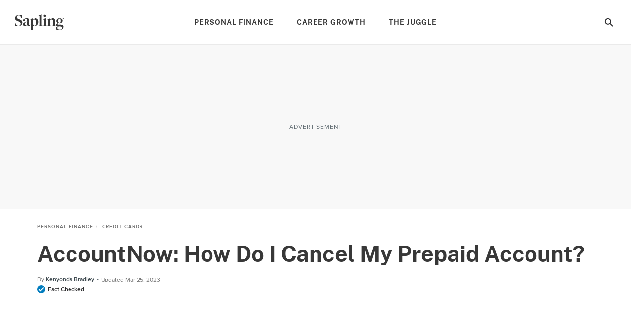

--- FILE ---
content_type: text/html; charset=utf-8
request_url: https://www.google.com/recaptcha/api2/aframe
body_size: 267
content:
<!DOCTYPE HTML><html><head><meta http-equiv="content-type" content="text/html; charset=UTF-8"></head><body><script nonce="QsRH8rK8KVv-pax9ucJEDw">/** Anti-fraud and anti-abuse applications only. See google.com/recaptcha */ try{var clients={'sodar':'https://pagead2.googlesyndication.com/pagead/sodar?'};window.addEventListener("message",function(a){try{if(a.source===window.parent){var b=JSON.parse(a.data);var c=clients[b['id']];if(c){var d=document.createElement('img');d.src=c+b['params']+'&rc='+(localStorage.getItem("rc::a")?sessionStorage.getItem("rc::b"):"");window.document.body.appendChild(d);sessionStorage.setItem("rc::e",parseInt(sessionStorage.getItem("rc::e")||0)+1);localStorage.setItem("rc::h",'1769139083053');}}}catch(b){}});window.parent.postMessage("_grecaptcha_ready", "*");}catch(b){}</script></body></html>

--- FILE ---
content_type: application/javascript; charset=UTF-8
request_url: https://www.sapling.com/_nuxt/a87eb4e.js
body_size: 380
content:
(window.webpackJsonp=window.webpackJsonp||[]).push([[50],{1357:function(n,o,t){var content=t(1638);content.__esModule&&(content=content.default),"string"==typeof content&&(content=[[n.i,content,""]]),content.locals&&(n.exports=content.locals);(0,t(97).default)("31381207",content,!0,{sourceMap:!1})},1637:function(n,o,t){"use strict";t(1357)},1638:function(n,o,t){var e=t(96),r=t(183),c=t(1639),l=e(function(i){return i[1]}),d=r(c);l.push([n.i,".component-article-section-warning,.component-article-section-warning.ui-body{background:#f9f4eb;border-radius:10px;border-bottom-right-radius:2px;box-shadow:10px 10px #e6e0d3;font-size:18px;line-height:30px;margin-bottom:40px;padding:25px;width:calc(100% - 10px)}.component-article-section-warning .heading,.component-article-section-warning.ui-body .heading{font-family:ProximaNovaBold,Arial,sans-serif;margin-bottom:15px}.component-article-section-warning .heading:before,.component-article-section-warning.ui-body .heading:before{content:url("+d+");display:inline;height:23px;margin-right:7px;position:relative;top:3px;width:25px}.component-article-section-warning .warning>*,.component-article-section-warning.ui-body .warning>*{margin-top:15px}.component-article-section-warning .warning>:first-child,.component-article-section-warning.ui-body .warning>:first-child{margin-top:0}.component-article-section-warning .warning a,.component-article-section-warning.ui-body .warning a{color:#0075b7}",""]),l.locals={},n.exports=l},1639:function(n,o,t){n.exports=t.p+"a021df97627573caf098046633098a10.svg"},1946:function(n,o,t){"use strict";t.r(o);var e={name:"ArticleSectionWarning",props:{warning:{type:String,default:""}}},r=(t(1637),t(40)),component=Object(r.a)(e,function(){var n=this,o=n._self._c;return o("div",{staticClass:"component-article-section-warning ui-body"},[o("h4",{staticClass:"heading ui-heading-3"},[n._v("Warning")]),n._v(" "),o("div",{staticClass:"warning",domProps:{innerHTML:n._s(n.warning)}})])},[],!1,null,null,null);o.default=component.exports}}]);

--- FILE ---
content_type: application/javascript; charset=UTF-8
request_url: https://www.sapling.com/_nuxt/daeadc5.js
body_size: 9232
content:
(window.webpackJsonp=window.webpackJsonp||[]).push([[6,117,120,132,135,151],{1019:function(e,t,n){"use strict";n(921)},1020:function(e,t,n){var o=n(96)(function(i){return i[1]});o.push([e.i,".component-article-section-inline-ad .inline-ad{text-align:center}@media (min-width:768px){.component-article-section-inline-ad .inline-ad.inline-ad--mobile-critical{display:none}}.component-article-section-inline-ad .inline-ad.inline-ad--desktop-critical{display:none}@media (min-width:768px){.component-article-section-inline-ad .inline-ad.inline-ad--desktop-critical{display:block}}.component-article-section-inline-ad .inline-ad .inline-ad__label{color:#606b71;font-family:ProximaNovaRegular,Arial,sans-serif;letter-spacing:1px;margin-bottom:5px;text-transform:uppercase}.component-article-section-inline-ad .inline-ad .inline-ad__wrapper{align-items:center;background-color:#f8f8f8;display:flex;height:360px;justify-content:center;margin:0 0 25px -20px;overflow:hidden;position:relative;width:100vw}@media (min-width:768px){.component-article-section-inline-ad .inline-ad .inline-ad__wrapper{align-items:center;background:none;display:flex;height:auto;justify-content:center;margin:0;overflow:hidden;position:relative;width:100%}}.component-article-section-inline-ad .inline-ad .inline-ad__wrapper .slot{align-items:center;display:flex!important;flex:1;height:360px;justify-content:center;margin:0 auto;overflow:hidden;padding:20px 0}@media (min-width:768px){.component-article-section-inline-ad .inline-ad .inline-ad__wrapper .slot{height:auto;margin:0;padding:0}}.component-article-section-inline-ad .inline-ad .inline-ad__wrapper .slot div *{width:100%}.component-article-section-inline-ad .inline-ad .inline-ad__wrapper.inline-ad__wrapper_runway{align-items:normal;display:block;height:450px;overflow:visible;overflow:initial;position:static}.component-article-section-inline-ad .inline-ad .inline-ad__wrapper.inline-ad__wrapper_runway .slot{height:auto;max-height:450px;overflow:visible;overflow:initial;padding:25px 0;position:sticky;top:60px}.component-article-section-inline-ad .inline-ad .inline-ad__wrapper.inline-ad__wrapper_runway .slot>div{margin:0 auto}.component-article-section-inline-ad .inline-ad .inline-ad__wrapper.inline-ad__wrapper_reserve-space-desktop{align-items:center;background:#f8f8f8;display:flex;height:290px!important;justify-content:center;left:0;margin:0 0 25px;overflow:hidden;position:relative;width:100%}.component-article-section-inline-ad .inline-ad .inline-ad__wrapper.inline-ad__wrapper_reserve-space-desktop:not(.inline-ad__wrapper_tall){height:130px!important}.component-article-section-inline-ad .inline-ad .inline-ad__wrapper.inline-ad__wrapper_reserve-space-desktop .ad-desktop{width:100%}",""]),o.locals={},e.exports=o},1053:function(e,t,n){"use strict";n(22);var o=n(0);t.a={methods:{getComponentClass:function(){var component=arguments.length>0&&void 0!==arguments[0]?arguments[0]:"",e=this.getDeviceConfiguration("desktop",component),t=this.getDeviceConfiguration("mobile",component);return"desktop-".concat(e," mobile-").concat(t)},shouldShowComponent:function(e){var t=Object(o.a)(this,"$config.configurableArticle.".concat(this.articleFormat),{}),n=Object(o.a)(t,"desktop.modules[".concat(e,"]"),!1),c=Object(o.a)(t,"mobile.modules[".concat(e,"]"),!1);return n||c}}}},1054:function(e,t,n){var content=n(1189);content.__esModule&&(content=content.default),"string"==typeof content&&(content=[[e.i,content,""]]),content.locals&&(e.exports=content.locals);(0,n(97).default)("7fc9e1d7",content,!0,{sourceMap:!1})},1055:function(e,t,n){"use strict";n(930)},1056:function(e,t,n){var o=n(96)(function(i){return i[1]});o.push([e.i,'.article-section--content,.component-article-section-content{color:#2e2e30;font-family:ProximaNovaRegular,Arial,sans-serif;font-size:18px;line-height:30px;margin:0 0 25px;word-wrap:break-word}.article-section--content p,.component-article-section-content p{margin:0}.article-section--content a,.component-article-section-content a{color:#007cbe;-webkit-text-decoration:underline;text-decoration:underline;transition:color .2s linear}.article-section--content a:hover,.component-article-section-content a:hover{color:#0d6493;cursor:pointer;-webkit-text-decoration:underline;text-decoration:underline}.article-section--content b,.article-section--content strong,.component-article-section-content b,.component-article-section-content strong{font-family:ProximaNovaBold,Arial,sans-serif;font-weight:400}.article-section--content b em,.article-section--content b i,.article-section--content strong em,.article-section--content strong i,.component-article-section-content b em,.component-article-section-content b i,.component-article-section-content strong em,.component-article-section-content strong i{font-family:ProximaNovaBoldItalic,Arial,sans-serif;font-weight:400}.article-section--content em,.article-section--content i,.component-article-section-content em,.component-article-section-content i{font-family:ProximaNovaRegularItalic,Arial,sans-serif;font-style:normal}.article-section--content em b,.article-section--content em strong,.article-section--content i b,.article-section--content i strong,.component-article-section-content em b,.component-article-section-content em strong,.component-article-section-content i b,.component-article-section-content i strong{font-family:ProximaNovaBoldItalic,Arial,sans-serif;font-weight:400}.article-section--content select,.component-article-section-content select{color:inherit;font-family:inherit;font-size:inherit;line-height:inherit;margin:inherit;word-wrap:inherit;overflow:hidden!important;text-overflow:ellipsis;white-space:nowrap;width:100%}.article-section--content blockquote,.component-article-section-content blockquote{font-family:FuturaPtDemi,Trebuchet MS,sans-serif;font-size:20px;line-height:27px;margin-bottom:20px;padding:0 30px}.article-section--content blockquote:after,.article-section--content blockquote:before,.component-article-section-content blockquote:after,.component-article-section-content blockquote:before{background:#2e2e30;content:"\\a0";display:block;height:2px;width:30px}.article-section--content blockquote:before,.component-article-section-content blockquote:before{margin-bottom:20px}.article-section--content blockquote:after,.component-article-section-content blockquote:after{margin-top:20px}.article-section--content blockquote p,.component-article-section-content blockquote p{margin-bottom:15px}.article-section--content blockquote em,.article-section--content blockquote i,.component-article-section-content blockquote em,.component-article-section-content blockquote i{font-family:FuturaPtDemi,Trebuchet MS,sans-serif;font-style:italic}.article-section--content blockquote,.component-article-section-content blockquote{color:#404b51;font-family:PublicSansBold,sans-serif;font-size:17px;line-height:28px}.article-section--content blockquote em,.article-section--content blockquote i,.component-article-section-content blockquote em,.component-article-section-content blockquote i{font-family:PublicSansBoldItalic,sans-serif}.article-section--content blockquote:after,.article-section--content blockquote:before,.component-article-section-content blockquote:after,.component-article-section-content blockquote:before{background:#007cbe}.article-section--content ol,.article-section--content ul,.component-article-section-code ol,.component-article-section-code ul,.component-article-section-content ol,.component-article-section-content ul,.component-article-section-custom-module ol,.component-article-section-custom-module ul,.component-article-section-end-section ol,.component-article-section-end-section ul,.component-article-section-tip ol,.component-article-section-tip ul,.component-article-section-warning ol,.component-article-section-warning ul{margin:0 44px 0 0}.article-section--content ol li,.article-section--content ul li,.component-article-section-code ol li,.component-article-section-code ul li,.component-article-section-content ol li,.component-article-section-content ul li,.component-article-section-custom-module ol li,.component-article-section-custom-module ul li,.component-article-section-end-section ol li,.component-article-section-end-section ul li,.component-article-section-tip ol li,.component-article-section-tip ul li,.component-article-section-warning ol li,.component-article-section-warning ul li{margin:0 0 10px 44px;position:relative;word-wrap:break-word;page-break-inside:avoid;-moz-column-break-inside:avoid;break-inside:avoid-column;break-inside:avoid}.article-section--content ol li ol,.article-section--content ol li ul,.article-section--content ul li ol,.article-section--content ul li ul,.component-article-section-code ol li ol,.component-article-section-code ol li ul,.component-article-section-code ul li ol,.component-article-section-code ul li ul,.component-article-section-content ol li ol,.component-article-section-content ol li ul,.component-article-section-content ul li ol,.component-article-section-content ul li ul,.component-article-section-custom-module ol li ol,.component-article-section-custom-module ol li ul,.component-article-section-custom-module ul li ol,.component-article-section-custom-module ul li ul,.component-article-section-end-section ol li ol,.component-article-section-end-section ol li ul,.component-article-section-end-section ul li ol,.component-article-section-end-section ul li ul,.component-article-section-tip ol li ol,.component-article-section-tip ol li ul,.component-article-section-tip ul li ol,.component-article-section-tip ul li ul,.component-article-section-warning ol li ol,.component-article-section-warning ol li ul,.component-article-section-warning ul li ol,.component-article-section-warning ul li ul{margin:0}.article-section--content ol li ol li:first-child,.article-section--content ol li ul li:first-child,.article-section--content ul li ol li:first-child,.article-section--content ul li ul li:first-child,.component-article-section-code ol li ol li:first-child,.component-article-section-code ol li ul li:first-child,.component-article-section-code ul li ol li:first-child,.component-article-section-code ul li ul li:first-child,.component-article-section-content ol li ol li:first-child,.component-article-section-content ol li ul li:first-child,.component-article-section-content ul li ol li:first-child,.component-article-section-content ul li ul li:first-child,.component-article-section-custom-module ol li ol li:first-child,.component-article-section-custom-module ol li ul li:first-child,.component-article-section-custom-module ul li ol li:first-child,.component-article-section-custom-module ul li ul li:first-child,.component-article-section-end-section ol li ol li:first-child,.component-article-section-end-section ol li ul li:first-child,.component-article-section-end-section ul li ol li:first-child,.component-article-section-end-section ul li ul li:first-child,.component-article-section-tip ol li ol li:first-child,.component-article-section-tip ol li ul li:first-child,.component-article-section-tip ul li ol li:first-child,.component-article-section-tip ul li ul li:first-child,.component-article-section-warning ol li ol li:first-child,.component-article-section-warning ol li ul li:first-child,.component-article-section-warning ul li ol li:first-child,.component-article-section-warning ul li ul li:first-child{margin-top:10px}.article-section--content ol li ol,.article-section--content ul li ol,.component-article-section-code ol li ol,.component-article-section-code ul li ol,.component-article-section-content ol li ol,.component-article-section-content ul li ol,.component-article-section-custom-module ol li ol,.component-article-section-custom-module ul li ol,.component-article-section-end-section ol li ol,.component-article-section-end-section ul li ol,.component-article-section-tip ol li ol,.component-article-section-tip ul li ol,.component-article-section-warning ol li ol,.component-article-section-warning ul li ol{counter-reset:my-badass-counter}.article-section--content ol li ol li:before,.article-section--content ul li ol li:before,.component-article-section-code ol li ol li:before,.component-article-section-code ul li ol li:before,.component-article-section-content ol li ol li:before,.component-article-section-content ul li ol li:before,.component-article-section-custom-module ol li ol li:before,.component-article-section-custom-module ul li ol li:before,.component-article-section-end-section ol li ol li:before,.component-article-section-end-section ul li ol li:before,.component-article-section-tip ol li ol li:before,.component-article-section-tip ul li ol li:before,.component-article-section-warning ol li ol li:before,.component-article-section-warning ul li ol li:before{background-color:transparent;background-color:initial;content:counter(my-badass-counter,lower-alpha) ". ";counter-increment:my-badass-counter;left:-41px;position:absolute;text-align:right;top:auto;width:33px}.article-section--content ol li ul,.article-section--content ul li ul,.component-article-section-code ol li ul,.component-article-section-code ul li ul,.component-article-section-content ol li ul,.component-article-section-content ul li ul,.component-article-section-custom-module ol li ul,.component-article-section-custom-module ul li ul,.component-article-section-end-section ol li ul,.component-article-section-end-section ul li ul,.component-article-section-tip ol li ul,.component-article-section-tip ul li ul,.component-article-section-warning ol li ul,.component-article-section-warning ul li ul{counter-reset:my-badass-counter}.article-section--content ol li ul li:before,.article-section--content ul li ul li:before,.component-article-section-code ol li ul li:before,.component-article-section-code ul li ul li:before,.component-article-section-content ol li ul li:before,.component-article-section-content ul li ul li:before,.component-article-section-custom-module ol li ul li:before,.component-article-section-custom-module ul li ul li:before,.component-article-section-end-section ol li ul li:before,.component-article-section-end-section ul li ul li:before,.component-article-section-tip ol li ul li:before,.component-article-section-tip ul li ul li:before,.component-article-section-warning ol li ul li:before,.component-article-section-warning ul li ul li:before{background-color:#2e2e30;border-radius:50%;content:"";height:4px;left:-13px;position:absolute;top:13px;width:4px}.article-section--content ol li:last-child,.article-section--content ul li:last-child,.component-article-section-code ol li:last-child,.component-article-section-code ul li:last-child,.component-article-section-content ol li:last-child,.component-article-section-content ul li:last-child,.component-article-section-custom-module ol li:last-child,.component-article-section-custom-module ul li:last-child,.component-article-section-end-section ol li:last-child,.component-article-section-end-section ul li:last-child,.component-article-section-tip ol li:last-child,.component-article-section-tip ul li:last-child,.component-article-section-warning ol li:last-child,.component-article-section-warning ul li:last-child{margin-bottom:0}.article-section--content ul li:before,.component-article-section-code ul li:before,.component-article-section-content ul li:before,.component-article-section-custom-module ul li:before,.component-article-section-end-section ul li:before,.component-article-section-tip ul li:before,.component-article-section-warning ul li:before{background-color:#2e2e30;border-radius:50%;content:"";height:4px;left:-13px;position:absolute;top:13px;width:4px}.article-section--content ol,.component-article-section-code ol,.component-article-section-content ol,.component-article-section-custom-module ol,.component-article-section-end-section ol,.component-article-section-tip ol,.component-article-section-warning ol{counter-reset:my-badass-counter}.article-section--content ol li:before,.component-article-section-code ol li:before,.component-article-section-content ol li:before,.component-article-section-custom-module ol li:before,.component-article-section-end-section ol li:before,.component-article-section-tip ol li:before,.component-article-section-warning ol li:before{content:counter(my-badass-counter) ". ";counter-increment:my-badass-counter;left:-41px;position:absolute;text-align:right;width:33px}',""]),o.locals={},e.exports=o},1130:function(e,t,n){"use strict";n.r(t);var o=n(14),c=n(31),l=(n(23),n(27),n(181),n(5),n(41),n(0)),r={name:"ArticleSectionInlineAd",props:{article:{type:Object,default:function(){return{}}},articleIndex:{type:Number,default:1},device:{type:String,default:"desktop"},isLastAd:{type:Boolean,default:!1},loc:{type:String,default:""},pageNumber:{type:Number,default:null},sizes:{type:Array,default:function(){return[]}},slotNumber:{type:Number,default:1},slots:{type:String,default:"slot-not-defined"},slug:{type:String,default:"slug-not-defined"},reveRefresh:{type:String,default:null},reveBreakpoint:{type:String,default:""},reveBatch:{type:String,default:""}},computed:{advertisementText:function(){return"Advertisement"},adSizes:function(){var e=this.isRunwayAd?[[300,250]]:Object(c.a)(this.sizes);return this.showInlineRc&&e.push([1,2]),2===this.slotNumber&&this.enableNativeAdUnit&&e.push("fluid"),e},enableNativeAdUnit:function(){return Object(l.a)(this.$config,"ads.enableNativeAdUnit",!1)},articleFormat:function(){return Object(l.a)(this,"article.format","")},enableDesktopAdReservedSpace:function(){return"desktop"===Object(l.a)(this,"device","")},hasTallAds:function(){return this.sizes.filter(function(e){var t=Object(o.a)(e,2);t[0];return 250===t[1]}).length>0},isRunwayAd:function(){return"mobile"===Object(l.a)(this,"device","")&&Object(l.a)(this,"$config.ads.mobileAdLogic.runwaySlots",[]).includes(Object(l.a)(this,"slotNumber",""))},showInlineRc:function(){var e=!!Object(l.a)(this,"article.sponsorship",!1),t=!!Object(l.a)(this,"$config.configurableArticle.inlineRc.enableSponsoredArticles",!1);return 2===this.slotNumber&&"mobile"===this.device&&this.articleIndex<3&&!(e&&!t)}}},d=(n(1019),n(40)),component=Object(d.a)(r,function(){var e=this,t=e._self._c;return t("div",{staticClass:"component-article-section-inline-ad"},[t("div",{class:"inline-ad inline-ad--".concat(e.device,"-critical")},[t("p",{staticClass:"inline-ad__label ui-label"},[e._v("\n      "+e._s(e.advertisementText)+"\n    ")]),e._v(" "),t("div",{staticClass:"inline-ad__wrapper",class:{"inline-ad__wrapper_runway":e.isRunwayAd,"inline-ad__wrapper_reserve-space-desktop":e.enableDesktopAdReservedSpace,"inline-ad__wrapper_tall":e.hasTallAds}},[t("ad-gpt",{attrs:{device:e.device,loc:e.loc,"page-number":e.pageNumber,sizes:e.adSizes,"slot-number":e.slotNumber,slots:e.slots,slug:e.slug,"reve-refresh":e.reveRefresh,"reve-breakpoint":e.reveBreakpoint,"reve-batch":e.reveBatch,"inline-rc":e.showInlineRc}}),e._v(" "),e.showInlineRc?t("article-section-inline-rc",{attrs:{article:e.article,"article-index":e.articleIndex,device:"mobile"}}):e._e()],1)])])},[],!1,null,null,null);t.default=component.exports;installComponents(component,{AdGpt:n(490).default,ArticleSectionInlineRc:n(998).default})},1137:function(e,t,n){"use strict";n.r(t);n(29),n(23),n(44),n(45),n(24),n(5),n(17);var o=n(13),c=(n(27),n(41),n(73));function l(e,t){var n=Object.keys(e);if(Object.getOwnPropertySymbols){var o=Object.getOwnPropertySymbols(e);t&&(o=o.filter(function(t){return Object.getOwnPropertyDescriptor(e,t).enumerable})),n.push.apply(n,o)}return n}var r={name:"ArticleSectionContent",props:{content:{type:String,default:""}},computed:function(e){for(var t=1;t<arguments.length;t++){var n=null!=arguments[t]?arguments[t]:{};t%2?l(Object(n),!0).forEach(function(t){Object(o.a)(e,t,n[t])}):Object.getOwnPropertyDescriptors?Object.defineProperties(e,Object.getOwnPropertyDescriptors(n)):l(Object(n)).forEach(function(t){Object.defineProperty(e,t,Object.getOwnPropertyDescriptor(n,t))})}return e}({},Object(c.b)({getIsMobile:"helper/getIsMobile"})),mounted:function(){this.content.includes("anchor-link")&&this.addOffsetToAnchorLinks()},methods:{addOffsetToAnchorLinks:function(){var e=document.querySelector(".view .anchor-link"),t=this.getIsMobile?20:50,n=document.querySelector(".component-site-header");n&&(t+=n.getBoundingClientRect().height,e.style.position="relative",e.style.top="-".concat(t,"px"))}}},d=r,m=(n(1055),n(40)),component=Object(m.a)(d,function(){var e=this;return(0,e._self._c)("div",{staticClass:"component-article-section-content",domProps:{innerHTML:e._s(e.content)}})},[],!1,null,null,null);t.default=component.exports},1149:function(e,t,n){"use strict";n.r(t);var o=n(31),c=n(13),l=(n(22),n(23),n(27),n(28),n(29),n(181),n(24),n(5),n(16),n(41),n(44),n(45),n(35),n(156),n(42),n(17),n(36),n(0)),r=n(73),d=n(125),m={methods:{$_mixinReplaceList:function(){var e=arguments.length>0&&void 0!==arguments[0]?arguments[0]:"",t=/<[o|u]l>([\s\S]*?)<\/[o|u]l>/g;return e.match(t)?this.$_mixinsMatchesLoopReplacer(e,e.match(t)):e},$_mixinsMatchesLoopReplacer:function(e){var t=e;return(arguments.length>1&&void 0!==arguments[1]?arguments[1]:[]).forEach(function(e){var n=e.match(/<li>/g);if(n&&n.length>5){var o=e.replace(/<([o|u])l>/,'<$1l class="two-columns">');t=t.replace(e,o)}}),t}}},f=n(1053),h=n(397),v=n(202),w=n(1130),x=n(998),y=n(1413),_=n(1137);function O(e,t){var n=Object.keys(e);if(Object.getOwnPropertySymbols){var o=Object.getOwnPropertySymbols(e);t&&(o=o.filter(function(t){return Object.getOwnPropertyDescriptor(e,t).enumerable})),n.push.apply(n,o)}return n}function j(e){for(var t=1;t<arguments.length;t++){var n=null!=arguments[t]?arguments[t]:{};t%2?O(Object(n),!0).forEach(function(t){Object(c.a)(e,t,n[t])}):Object.getOwnPropertyDescriptors?Object.defineProperties(e,Object.getOwnPropertyDescriptors(n)):O(Object(n)).forEach(function(t){Object.defineProperty(e,t,Object.getOwnPropertyDescriptor(n,t))})}return e}var k=function(){return n.e(27).then(n.bind(null,1923))},S=function(){return n.e(28).then(n.bind(null,1924))},I=function(){return n.e(29).then(n.bind(null,1925))},A=function(){return n.e(79).then(n.bind(null,1926))},P=function(){return n.e(398).then(n.bind(null,1741))},C=function(){return n.e(31).then(n.bind(null,1928))},D=function(){return n.e(32).then(n.bind(null,1878))},T=function(){return n.e(33).then(n.bind(null,1929))},M=function(){return n.e(35).then(n.bind(null,1931))},R=function(){return n.e(36).then(n.bind(null,1932))},N=function(){return Promise.all([n.e(23),n.e(37)]).then(n.bind(null,1933))},E=function(){return n.e(38).then(n.bind(null,1934))},L=function(){return n.e(30).then(n.bind(null,1927))},B=function(){return n.e(34).then(n.bind(null,1930))},z=function(){return n.e(49).then(n.bind(null,1945))},$=function(){return n.e(39).then(n.bind(null,1935))},F=function(){return n.e(40).then(n.bind(null,1936))},G=function(){return n.e(42).then(n.bind(null,1938))},V=function(){return n.e(41).then(n.bind(null,1937))},H=function(){return n.e(5).then(n.bind(null,1268))},U=function(){return Promise.all([n.e(7),n.e(5),n.e(43)]).then(n.bind(null,1939))},W=function(){return n.e(44).then(n.bind(null,1940))},Q=function(){return n.e(46).then(n.bind(null,1942))},J=function(){return n.e(48).then(n.bind(null,1944))},Y=function(){return n.e(47).then(n.bind(null,1943))},K=function(){return n.e(45).then(n.bind(null,1941))},X=function(){return n.e(50).then(n.bind(null,1946))},Z=function(){return n.e(51).then(n.bind(null,1147))},ee=function(){return n.e(53).then(n.bind(null,1883))},te=function(){return n.e(54).then(n.bind(null,1119))},ne=function(){return n.e(75).then(n.bind(null,1973))},ie=function(){return n.e(76).then(n.bind(null,1408))},oe=function(){return n.e(58).then(n.bind(null,1886))},ce=function(){return n.e(59).then(n.bind(null,1887))},le=function(){return n.e(60).then(n.bind(null,1888))},re=function(){return n.e(61).then(n.bind(null,1861))},ae=function(){return n.e(63).then(n.bind(null,1890))},se=function(){return n.e(62).then(n.bind(null,1889))},ue=function(){return n.e(65).then(n.bind(null,1891))},pe=function(){return n.e(66).then(n.bind(null,1892))},de=function(){return n.e(67).then(n.bind(null,1893))},me=function(){return n.e(68).then(n.bind(null,1894))},fe=function(){return n.e(64).then(n.bind(null,1955))},he={name:"ArticleSections",mixins:[f.a,m],props:{sections:{type:Array,default:function(){return[]}},article:{type:Object,default:function(){return{}}},index:{type:Number,default:0}},data:function(){return{isBeforeMounted:!1,sectionsMapper:{"ad-mobile":"sectionAdMobile","ad-desktop-gpt":"sectionAdDesktop",beop_survey:"beopSurvey",code:"sectionCode",content:"sectionContent",custom_module:"sectionCustomModule",custom_title:"sectionTitle",dual_container:"sectionDualContainerModule",exercise:"sectionExerciseModule",faq:"sectionFAQ",featuredstories:"sectionFeaturedArticles",google_afs:"sectionGoogleAFS",image:"sectionImage",inline_newsletter:"sectionInlineNewsletter",inline_rc:"sectionDesktopInlineRc",inspirationgallery:"sectionInspirationGallery",votd:"sectionVotd",video:"sectionVideo",module_end_section:"sectionModuleEndSection",relatedcontent:"sectionProgrammableRelatedContent",slides:"sectionSlides",steps:"sectionSteps",table:"sectionTable",things_needed:"sectionThingsNeeded",tip:"sectionTip",title:"sectionTitle",formatted_title:"sectionTitle",warning:"sectionWarning",widget:"sectionWidget",embed:"sectionEmbed",gallery:"sectionGallery",thumbnailgroup:"sectionThumbnailGroup",table_of_contents:"tableOfContents"}}},computed:j(j({},Object(r.b)({getIsMobile:"helper/getIsMobile"})),{},{adTargeting:function(){return Object(d.b)(this.article,this.$userMetaData)},config:function(){return this.$config||{}},filteredSections:function(){var e=this;return this.sections.filter(function(section){return e.sectionsMapper[section.type]})},isArticle:function(){var e=Object(l.a)(this,"format");return e.includes("modern_article")||"article"===e},isVotdExcluded:function(){return Object(l.a)(this,"article.sponsorship.exclude_ads",[]).includes("jw_player")},isSponsoredArticle:function(){return Object(l.a)(this,"article.sponsorship",!1)},isInlineNewsletterExcluded:function(){var e=this.index>0,t=this.isSponsoredArticle,n=Object(l.a)(this,"$config.components.articleInlineNewsletter.enableSponsoredArticles",!1);return t&&!n||e},isInlineNewsletterCategoryExcluded:function(){var e=Object(l.a)(this,"$config.components.articleInlineNewsletter.targetedCategories",[]);return 0!==e.length&&!e.includes(this.category)},isDesktopInlineRcExcluded:function(){var e=this.index>2,t=this.isSponsoredArticle,n=Object(l.a)(this,"$config.configurableArticle.inlineRc.enableSponsoredArticles",!1);return t&&!n||e},isTopic:function(){return"topic"===Object(l.a)(this,"format")},isSubtopic:function(){return"sub_topic"===Object(l.a)(this,"format")},format:function(){return Object(l.a)(this,"article.format","")},isPremium:function(){return Object(l.a)(this,"format").includes("premium_article")},category:function(){return Object(l.a)(this,"article.category.slug","")}}),beforeMount:function(){this.isBeforeMounted=!0},methods:{beopSurvey:function(e){return e(ee,{props:{contents:arguments.length>1&&void 0!==arguments[1]?arguments[1]:{},display:!0}})},getLightboxLoop:function(){var e=Object(l.a)(this,"article.slideshow",!1),t=[];return Object(l.a)(e,"totalSlides",!1)&&t.push(e),t},isPullQuote:function(e){return e.includes("<blockquote>")},getSectionIndex:function(e){return 0===e?"article-section-content content-section-".concat(e,"-critical"):"article-section-content"},sectionAdDesktop:function(e){var content=arguments.length>1&&void 0!==arguments[1]?arguments[1]:{},t=arguments.length>2?arguments[2]:void 0;return this.sectionAdDevice(e,content,"desktop",t)},sectionAdMobile:function(e){var content=arguments.length>1&&void 0!==arguments[1]?arguments[1]:{},t=arguments.length>2?arguments[2]:void 0;return this.sectionAdDevice(e,content,"mobile",t)},sectionAdDevice:function(e){var t,content=arguments.length>1&&void 0!==arguments[1]?arguments[1]:{},n=arguments.length>2&&void 0!==arguments[2]?arguments[2]:"mobile",article=Object(l.a)(this,"article",{}),o=Object(l.a)(this,"$config.ads.taboola.enableTaboola",!1),c=Object(l.a)(content,"isLastAd",!1),r=Object(l.a)(content,"loc",""),d=this.index+1,m="mobile"===n?"small":"medium,large",f=Object(l.a)(content,"sizes",[]),h=Object(l.a)(content,"slotNumber",1),v=Object(l.a)(content,"slot",""),x=Object(l.a)(this,"article.slug","");if(1!==d&&2!==d||!c||!o)return t="slot"===v&&!1===Object(l.a)(this,"config.ads.mobileAdLogic.lazyloadSlots",!0)||"slot"===v&&Object(l.a)(this,"config.ads.mobileAdLogic.batchOne",[]).includes(h)?"1":"2",e(w.default,{props:{article:article,articleIndex:this.index,device:n,isLastAd:c,loc:r,pageNumber:d,sizes:f,slotNumber:h,slots:v,slug:x,reveBreakpoint:m,reveBatch:t}})},sectionCode:function(e){return e(k,{props:{code:arguments.length>1&&void 0!==arguments[1]?arguments[1]:""}})},sectionContent:function(e){var content=arguments.length>1&&void 0!==arguments[1]?arguments[1]:"",t=arguments.length>2?arguments[2]:void 0,n=arguments.length>3&&void 0!==arguments[3]?arguments[3]:{},o=[this.getSectionIndex(t)],c=Object(l.a)(n,this.format,!1),r=c.firstContentParagraph;if(this.isPremium&&c&&!r){content.replace(/<.*?>/gi,"")[0].match(/[a-z]/i)&&o.push("drop_cap"),o.push("is-first-content"),c.firstContentParagraph=!0}return this.isPremium&&this.isPullQuote(content)&&o.push("is-pull-quote"),e(_.default,{props:{content:content},class:o})},sectionCustomModule:function(e){var content=arguments.length>1&&void 0!==arguments[1]?arguments[1]:{};return content.ctaLink=content.cta_link,e(S,{props:content})},sectionDualContainerModule:function(e){return e(I,{props:arguments.length>1&&void 0!==arguments[1]?arguments[1]:{}})},sectionEmbed:function(e){var content=arguments.length>1&&void 0!==arguments[1]?arguments[1]:{},t=arguments.length>2?arguments[2]:void 0;return e(this.sectionEmbedFactory(content),{class:["component-article-section-embed",this.getSectionIndex(t)],props:{content:content,article:this.article,imageIndex:t}})},sectionEmbedFactory:function(content){var e={SoundCloud:ue,ART19:ue,Instagram:ae,Twitter:de,Imgur:se,GIPHY:re,Vimeo:me,"Rumble.com":me,YouTube:me,"Commerce Product Group":U,Crowdsignal:fe,"Image With Hotspots":M,TikTok:pe,"Apple Podcast":oe};return"Commerce Product"===content.provider_name&&content.hydrated?H:"Facebook"===content.provider_name&&"rich"===content.type?ce:"Facebook"===content.provider_name&&"video"===content.type?le:e[content.provider_name]?e[content.provider_name]:void 0},sectionExerciseModule:function(e){var content=arguments.length>1&&void 0!==arguments[1]?arguments[1]:{};return e(A,{props:{articleFormat:this.format,content:content}})},sectionFeaturedArticles:function(e){return e(P,{props:{articles:arguments.length>1&&void 0!==arguments[1]?arguments[1]:[]}})},sectionFAQ:function(e){return e(L,{class:["component-article-section-faq"],props:{content:arguments.length>1&&void 0!==arguments[1]?arguments[1]:{}}})},sectionGoogleAFS:function(e){var content=arguments.length>1&&void 0!==arguments[1]?arguments[1]:{};if(!(this.index>0))return e(D,{props:{content:content}})},sectionImage:function(e){var content=arguments.length>1&&void 0!==arguments[1]?arguments[1]:{},t=arguments.length>2?arguments[2]:void 0;return e(B,{class:["article-image-".concat(t),this.getSectionIndex(t)],props:{image:content,article:this.article,articleIndex:this.index,showPinterestButton:!0,imageIndex:t,slideIndex:Object(l.a)(content,"slideIndex",-1)}})},sectionInlineNewsletter:function(e){var content=arguments.length>1&&void 0!==arguments[1]?arguments[1]:{},t=arguments.length>2?arguments[2]:void 0;if(!this.isInlineNewsletterExcluded&&!this.isInlineNewsletterCategoryExcluded)return e(R,{props:{article:Object(l.a)(this,"article",{}),articleIndex:t,device:Object(l.a)(content,"device","")}})},sectionDesktopInlineRc:function(e){if(!this.isDesktopInlineRcExcluded)return e(x.default,{props:{article:Object(l.a)(this,"article",{}),articleIndex:Object(l.a)(this,"index",0),device:"desktop"}})},sectionInspirationGallery:function(e){var content=arguments.length>1&&void 0!==arguments[1]?arguments[1]:"",t=Object(l.a)(this.article,"gallerySlideshows",{})[content.id]||{};return 0===Object.keys(t).length?null:e(E,{props:{gallery:content,slideshow:t},class:[]})},sectionVotd:function(e){var content=arguments.length>1&&void 0!==arguments[1]?arguments[1]:{};if(Object(l.a)(this,"config.configurableArticle.".concat(this.format,".desktop.ads.show.votd"),!1)&&0===this.index&&!this.isVotdExcluded&&!Object(v.a)(this.article,this.$config))return e(y.default,{props:{device:Object(l.a)(content,"device","")}})},sectionModuleEndSection:function(e){var content=arguments.length>1&&void 0!==arguments[1]?arguments[1]:{};return content.ctaLink=content.cta_link,e($,{props:content})},sectionProgrammableRelatedContent:function(e){return e(W,{props:{relatedcontent:arguments.length>1&&void 0!==arguments[1]?arguments[1]:{}}})},sectionSlides:function(e){var content=arguments.length>1&&void 0!==arguments[1]?arguments[1]:[],t=arguments.length>2?arguments[2]:void 0;if("premium_article"===this.format)return this.sectionPremiumSlides(e,content,t);var n=Object(h.a)(this.article,this.config),o=Object(l.a)(this.article,"slideshow",{}),c=Object(l.a)(this.filteredSections,"length",0)-1,r=c===t;return 1===c-t&&(r="ad-mobile"===Object(l.a)(this.filteredSections,"".concat(c,".type"),"")),e(N,{props:{slides:content,expandEnabled:n,hideBottomHR:r,slideshow:o},class:["component-article-slides",this.getSectionIndex(t)]})},sectionPremiumSlides:function(e){var t=this,n=arguments.length>2?arguments[2]:void 0,o=(arguments.length>1&&void 0!==arguments[1]?arguments[1]:[]).map(function(o,c){var l=[];return o.image&&l.push(t.sectionImage(e,o.image,n)),o.content&&o.content.forEach(function(content){l.push(t.sectionContent(e,content))}),e("div",{class:["component-article-slide",t.getSectionIndex(n)]},l)});return e("div",{class:["component-article-slides",this.getSectionIndex(n)]},o)},sectionSteps:function(e){var t=this,n=arguments.length>2?arguments[2]:void 0,c=(arguments.length>1&&void 0!==arguments[1]?arguments[1]:[]).map(function(c,r){var d=[],m="Step ".concat(r+1),title=Object(l.a)(c,"title","")||Object(l.a)(c,"custom_title",""),f={title:title?"".concat(m,": ").concat(title):m};return d.push(t.sectionTitle(e,f)),d=[].concat(Object(o.a)(d),Object(o.a)(t.renderSections(e,c.content))),e("div",{class:["component-article-step",t.getSectionIndex(n)]},d)});return e("div",{class:["component-article-steps",this.getSectionIndex(n)]},c)},sectionTable:function(e){var content=arguments.length>1&&void 0!==arguments[1]?arguments[1]:{};return e(K,{props:{title:content.title||"",tableData:content.data||[],attribution:content.attribution||"",hasHeader:content.has_header}})},sectionThingsNeeded:function(e){return e(Q,{props:{thingsNeeded:arguments.length>1&&void 0!==arguments[1]?arguments[1]:[]}})},sectionTip:function(e){return e(J,{props:{tip:arguments.length>1&&void 0!==arguments[1]?arguments[1]:""}})},sectionTitle:function(e){var content=arguments.length>1&&void 0!==arguments[1]?arguments[1]:{},t=arguments.length>2?arguments[2]:void 0;return e(T,{class:this.getSectionIndex(t),props:{heading:content}})},sectionVideo:function(e){return e(z,{props:{content:arguments.length>1&&void 0!==arguments[1]?arguments[1]:{}}})},sectionWarning:function(e){return e(X,{props:{warning:arguments.length>1&&void 0!==arguments[1]?arguments[1]:""}})},sectionWidget:function(e){var content=arguments.length>1&&void 0!==arguments[1]?arguments[1]:{},t=arguments.length>2?arguments[2]:void 0;return e(Z,{class:["component-article-section-widget",this.getSectionIndex(t)],props:{widget:content}})},premiumHero:function(e){var t=arguments.length>2?arguments[2]:void 0;return e(F,{class:["component-article-premium-hero",this.getSectionIndex(t)],props:{article:this.article,section:this.sections[t]}})},premiumSlides:function(e){var t=arguments.length>2?arguments[2]:void 0;return e(G,{class:["component-article-premium-slides",this.getSectionIndex(t)],props:{article:this.article,section:this.sections[t],index:t}})},premiumImage:function(e){var t=arguments.length>2?arguments[2]:void 0,n=Object(l.a)(this.article,"slideshow",{}),o=Object(h.a)(this.article,this.config);return e(V,{class:["component-article-premium-image",this.getSectionIndex(t)],props:{section:this.sections[t],slideshow:n,expandEnabled:o}})},compensationDisclaimer:function(e,t,n){var o=n?Object(l.a)(this,"config.configurableArticle.topic_subtopic.compensationDisclaimerText",""):Object(l.a)(this,"config.configurableArticle.premium_article.compensationDisclaimerText",Object(l.a)(this,"config.configurableArticle.compensationDisclaimerText",""));return e(te,{props:{disclaimerText:o}})},sponsoredLogoPremium:function(e,t,n){var o=Object(l.a)(this,"article.sponsorship",{}),c=Object(l.a)(o,"premium_logo_height",1),r=Object(l.a)(o,"premium_logo_width",1),d=Object(l.a)(o,"premium_logo",Object(l.a)(o,"sponsor_logo","")),m=Object(l.a)(o,"premium_byline",Object(l.a)(o,"author_byline","")),f=["sponsored-content"];return n&&f.push("margin-bottom--smaller"),d&&!m&&(m="In Partnership with"),e(ne,{class:f,props:{logoURL:d,sponsored:o,formatType:"premium_article",sponsorByline:m,logoOrientationWidth:r,logoOrientationHeight:c}})},sectionGallery:function(e){var content=arguments.length>1&&void 0!==arguments[1]?arguments[1]:"",t=Object(l.a)(this.article,"slideshow",{});return e(C,{props:{gallery:content,slideshow:t}})},sectionThumbnailGroup:function(e){var content=arguments.length>1&&void 0!==arguments[1]?arguments[1]:"",t=Object(l.a)(this.article,"slideshow",{});return e(Y,{props:{thumbnailGroup:content,slideshow:t}})},tableOfContents:function(e){var t=arguments.length>1&&void 0!==arguments[1]?arguments[1]:{};return!!t.enable&&e(ie,{props:{contents:t,isArticle:!0}})},renderSections:function(e,t){var n=this,o=arguments.length>2&&void 0!==arguments[2]?arguments[2]:{};return t.reduce(function(t,section,c){var l=n.sectionsMapper[section.type];if(l){n.isPremium&&("image"===section.type?l=0===c?"premiumHero":"premiumImage":"slides"===section.type&&(l="premiumSlides"),1===c&&n.showSponsoredLogoPremium()&&t.push(n.sponsoredLogoPremium(e,c,n.showCompensationDisclaimer())),1===c&&n.showCompensationDisclaimer()&&t.push(n.compensationDisclaimer(e,c))),(n.isTopic||n.isSubtopic)&&1===c&&t.push(n.compensationDisclaimer(e,c,!0));var r=n[l](e,section.content,c,o),d="topic-subtopic-default-spacing";(n.isTopic||n.isSubtopic)&&r&&r.data&&(void 0===r.data.class?r.data.class=d:Array.isArray(r.data.class)?r.data.class.push(d):"string"==typeof r.data.class&&(r.data.class=[r.data.class,d])),t.push(r)}return t},[])},showSponsoredLogoPremium:function(){var e=Object(l.a)(this,"article.sponsorship",{}),t=Object(l.a)(e,"premium_logo",Object(l.a)(e,"sponsor_logo","")),n=Object(l.a)(e,"premium_byline",Object(l.a)(e,"author_byline",""));return!!t||!!n},showCompensationDisclaimer:function(){var e=Object(l.a)(this,"config.configurableArticle.premium_article.compensationDisclaimerText",Object(l.a)(this,"config.configurableArticle.compensationDisclaimerText","")),t=Object(l.a)(this,"article.tags",[]),n=Object(l.a)(this,"config.configurableArticle.compensationDisclaimerTags",[]),o=t.filter(function(e){return n.includes(e.toLowerCase())});return!!e&&(0===n.length||o.length>0)}},render:function(e){return e("article",{class:["component-article-sections"]},this.renderSections(e,this.sections,{premium_article:{firstContentParagraph:!1}}))}},be=he,ge=(n(1502),n(40)),component=Object(ge.a)(be,undefined,undefined,!1,null,null,null);t.default=component.exports},1188:function(e,t,n){"use strict";n(1054)},1189:function(e,t,n){var o=n(96)(function(i){return i[1]});o.push([e.i,".component-article-section-votd-wrapper{clear:both;display:none}.component-article-section-votd-wrapper.enable-mobile{display:block}@media (min-width:768px){.component-article-section-votd-wrapper.enable-mobile{display:none}}.component-article-section-votd-wrapper.enable-mobile .component-article-section-votd{border:none;padding:0}.component-article-section-votd-wrapper.enable-mobile .component-article-section-votd .component-article-section-votd-label{display:none}@media (min-width:768px){.component-article-section-votd-wrapper{display:block}}.component-article-section-votd-wrapper .component-article-section-votd{border-bottom:1px solid hsla(0,0%,59%,.3);border-top:1px solid hsla(0,0%,59%,.3);margin:30px 0;padding:20px 0 40px}@media (min-width:768px){.component-article-section-votd-wrapper .component-article-section-votd{padding:20px 25px 40px}}.component-article-section-votd-wrapper .component-article-section-votd .component-article-section-votd-label{font-family:ProximaNovaRegular,Arial,sans-serif;margin:0 0 20px;text-align:center;text-transform:uppercase}.component-article-section-votd-wrapper .component-article-section-votd .component-article-section-votd-container-outer{aspect-ratio:16/9;position:relative}.component-article-section-votd-wrapper .component-article-section-votd .component-article-section-votd-container-outer #votd-player{background-color:#fff;height:100%;left:0;position:absolute;top:0;width:100%}",""]),o.locals={},e.exports=o},1291:function(e,t,n){var content=n(1503);content.__esModule&&(content=content.default),"string"==typeof content&&(content=[[e.i,content,""]]),content.locals&&(e.exports=content.locals);(0,n(97).default)("5402e3e2",content,!0,{sourceMap:!1})},1413:function(e,t,n){"use strict";n.r(t);var o={name:"ArticleSectionVotd",props:{device:{type:String,default:"",required:!1},label:{type:String,required:!1,default:"Video of the Day"}}},c=(n(1188),n(40)),component=Object(c.a)(o,function(){var e=this,t=e._self._c;return t("div",{staticClass:"component-article-section-votd-wrapper",class:{"enable-mobile":"mobile"===e.device}},[t("div",{staticClass:"component-article-section-votd"},[t("p",{staticClass:"component-article-section-votd-label"},[e._v("\n      "+e._s(e.label)+"\n    ")]),e._v(" "),t("div",{staticClass:"component-article-section-votd-container-outer"},[t("div",{attrs:{id:"mobile"===e.device?"votd-player-mobile":"votd-player"}})])])])},[],!1,null,null,null);t.default=component.exports},1502:function(e,t,n){"use strict";n(1291)},1503:function(e,t,n){var o=n(96)(function(i){return i[1]});o.push([e.i,".component-configurable-article .component-article-sections .article-section-module{display:none}.component-configurable-article .component-article-sections .article-section-module.mobile-show{display:block}.component-configurable-article .component-article-sections .article-section-module.mobile-hide{display:none}@media (min-width:1020px){.component-configurable-article .component-article-sections .article-section-module.desktop-show{display:block}.component-configurable-article .component-article-sections .article-section-module.desktop-hide{display:none}}",""]),o.locals={},e.exports=o},877:function(e,t,n){var content=n(960);content.__esModule&&(content=content.default),"string"==typeof content&&(content=[[e.i,content,""]]),content.locals&&(e.exports=content.locals);(0,n(97).default)("1a4f72bc",content,!0,{sourceMap:!1})},921:function(e,t,n){var content=n(1020);content.__esModule&&(content=content.default),"string"==typeof content&&(content=[[e.i,content,""]]),content.locals&&(e.exports=content.locals);(0,n(97).default)("2ca78b5a",content,!0,{sourceMap:!1})},930:function(e,t,n){var content=n(1056);content.__esModule&&(content=content.default),"string"==typeof content&&(content=[[e.i,content,""]]),content.locals&&(e.exports=content.locals);(0,n(97).default)("fe9df5be",content,!0,{sourceMap:!1})},959:function(e,t,n){"use strict";n(877)},960:function(e,t,n){var o=n(96)(function(i){return i[1]});o.push([e.i,".component-article-section-inline-rc{display:none;left:50%;margin:0 -50vw;max-width:100vw;padding:30px 20px;right:50%;width:100vw}@media (min-width:768px){.component-article-section-inline-rc{clear:both;display:block;left:auto;margin:45px auto 38px;max-width:100%;padding:25px;right:auto;width:100%}}.component-article-section-inline-rc .inline-rc__title{color:#2e2e30;font-family:ProximaNovaBold,Arial,sans-serif;font-size:22px;line-height:28px;margin-bottom:20px}.component-article-section-inline-ad .inline-ad.show-inline-rc .inline-ad__label{visibility:hidden}.component-article-section-inline-ad .inline-ad.show-inline-rc .inline-ad__wrapper{align-items:center;background-color:#fff;display:flex}.component-article-section-inline-ad .inline-ad.show-inline-rc .inline-ad__wrapper .slot{display:none!important}.component-article-section-inline-ad .inline-ad.show-inline-rc .inline-ad__wrapper .component-article-section-inline-rc{display:block;text-align:left}.component-article-section-inline-rc{background-color:rgba(83,154,215,.15)}",""]),o.locals={},e.exports=o},998:function(e,t,n){"use strict";n.r(t);n(29),n(23),n(44),n(45),n(24),n(17);var o=n(13),c=(n(22),n(28),n(69),n(181),n(5),n(16),n(42),n(0)),l=n(73);function r(e,t){var n=Object.keys(e);if(Object.getOwnPropertySymbols){var o=Object.getOwnPropertySymbols(e);t&&(o=o.filter(function(t){return Object.getOwnPropertyDescriptor(e,t).enumerable})),n.push.apply(n,o)}return n}function d(e){for(var t=1;t<arguments.length;t++){var n=null!=arguments[t]?arguments[t]:{};t%2?r(Object(n),!0).forEach(function(t){Object(o.a)(e,t,n[t])}):Object.getOwnPropertyDescriptors?Object.defineProperties(e,Object.getOwnPropertyDescriptors(n)):r(Object(n)).forEach(function(t){Object.defineProperty(e,t,Object.getOwnPropertyDescriptor(n,t))})}return e}var m={name:"ArticleSectionInlineRc",props:{article:{type:Object,default:function(){return{}}},articleIndex:{type:Number,default:0},device:{type:String,default:"desktop"}},computed:d(d({},Object(l.b)({getIsMobile:"helper/getIsMobile"})),{},{adId:function(){return"relcontent".concat(this.articleIndex+1,"-1")},adPath:function(){var path=Object(c.a)(this,"$config.ads.GPT.adUnitPathDesktop","");return"".concat(path).concat(this.adId)},inlineRcItems:function(){return Object(c.a)(this,"article.related_content",[]).slice(0,3)},inlineRcTitle:function(){return Object(c.a)(this,"$config.configurableArticle.inlineRc.title","")}}),mounted:function(){if(this.getIsMobile&&"mobile"===this.device||!this.getIsMobile&&"desktop"===this.device){var e={event:"rc_inline_impression",urls:this.getRcUrls(this.inlineRcItems)};this.$lgEmit("rc_inline_impression",e)}},methods:{getRcUrls:function(){return(arguments.length>0&&void 0!==arguments[0]?arguments[0]:[]).map(function(e){return e.id.replace("https://","")})}}},f=m,h=(n(959),n(40)),component=Object(h.a)(f,function(){var e=this,t=e._self._c;return t("aside",{staticClass:"component-article-section-inline-rc",attrs:{"data-device":e.device}},[t("div",{staticClass:"inline-rc__container"},[t("div",{staticClass:"inline-rc__wrapper"},[t("div",{staticClass:"inline-rc__title"},[t("h2",[e._v(e._s(e.inlineRcTitle))])]),e._v(" "),t("common-grid",{attrs:{"data-provider":e.inlineRcItems,"grid-class":"common-view__inline-rc-section-grid","gtm-tracking-event":"rc_inline_click","item-renderer-props":{size:"",skinClass:"article-listing__vertical",layout:"focus-section"}}})],1)]),e._v(" "),"desktop"===e.device?t("div",{attrs:{id:e.adId,"data-ad-path":e.adPath,"data-ad-targeting":JSON.stringify({loc:"relcontent"}),"data-ad-batch":"2","data-ad-sizes":"[[1, 2]]","data-ad-breakpoint":"large","data-ad-type":"gpt","data-ad-refresh":"false"}}):e._e()])},[],!1,null,null,null);t.default=component.exports;installComponents(component,{CommonGrid:n(845).default})}}]);

--- FILE ---
content_type: application/javascript; charset=UTF-8
request_url: https://www.sapling.com/_nuxt/e460652.js
body_size: 918
content:
(window.webpackJsonp=window.webpackJsonp||[]).push([[94],{1325:function(t,n,o){var content=o(1572);content.__esModule&&(content=content.default),"string"==typeof content&&(content=[[t.i,content,""]]),content.locals&&(t.exports=content.locals);(0,o(97).default)("2ea0619c",content,!0,{sourceMap:!1})},1571:function(t,n,o){"use strict";o(1325)},1572:function(t,n,o){var e=o(96)(function(i){return i[1]});e.push([t.i,".component-article-citations{margin:15px 0 40px}.component-article-citations .citations-heading{align-items:center;display:flex;flex-direction:row;padding-bottom:0}.component-article-citations .citations-heading:hover{cursor:pointer}.component-article-citations .citations-heading.has-dropdown{padding-bottom:15px}.component-article-citations .citations-heading .citations-title{font-family:ProximaNovaBold,Arial,sans-serif;text-transform:capitalize}.component-article-citations .citations-heading .citations-dropdown{padding:9px 0 0 9px}.component-article-citations .citations-heading .citations-dropdown .arrow-down-small{height:8px;transition:all .4s;width:13px}.component-article-citations .citations-heading .citations-dropdown .arrow-down-small.is-rotated{transform:rotate(180deg)}.component-article-citations .citations-list-wrapper .citations-list{display:block;margin:0 20px}.component-article-citations .citations-list-wrapper .citations-list.is-hidden{display:none}.component-article-citations .citations-list-wrapper .citations-list .citations-item{font-size:18px;line-height:30px;margin-bottom:20px}.component-article-citations .citations-list-wrapper .citations-list .citations-item:last-child{margin-bottom:0}",""]),e.locals={},t.exports=e},1916:function(t,n,o){"use strict";o.r(n);o(23),o(27),o(5),o(16),o(41);var e=o(0),c={name:"ArticleCitations",props:{citationTitle:{type:String,default:""},citations:{type:Array,default:function(){return[]}}},data:function(){return{config:Object(e.a)(this,"$config"),hideCitations:!0}},computed:{filterCitations:function(){return this.citations.filter(function(t){return Object(e.a)(t,"url","")})},title:function(){return Object(e.a)(this,"citationTitle","")},hasCitations:function(){return Array.isArray(this.citations)&&this.filterCitations.length>0},hasDropdown:function(){return!this.hideCitations},isRotated:function(){return!this.hideCitations}},methods:{getLink:function(t){return Object(e.a)(t,"url","")},getTitle:function(t){return Object(e.a)(t,"title","")},toggleCitationList:function(){this.hideCitations=!this.hideCitations},isInternalLink:function(t){var n=Object(e.a)(this,"config.site.domain","");return this.getLink(t).includes(n)},setTarget:function(t){return this.isInternalLink(t)?"_self":"_blank"},setFollow:function(t){return Object(e.a)(this,"$config.globalNoFollowExceptionsRegex",/.^/).test(this.getLink(t))?"":this.isInternalLink(t)?"follow":"nofollow"}}},r=(o(1571),o(40)),component=Object(r.a)(c,function(){var t=this,n=t._self._c;return t.hasCitations?n("div",{staticClass:"component-article-citations"},[n("div",{staticClass:"citations-heading",class:{"has-dropdown":t.hasDropdown},on:{click:t.toggleCitationList}},[n("div",{staticClass:"citations-title ui-heading-2"},[t._v("\n      "+t._s(t.title)+"\n    ")]),t._v(" "),n("div",{staticClass:"citations-dropdown"},[n("div",{staticClass:"svg arrow-down-small svg--arrow-down-small",class:{"is-rotated":t.isRotated}})])]),t._v(" "),n("div",{staticClass:"citations-list-wrapper"},[n("ul",{staticClass:"citations-list",class:{"is-hidden":t.hideCitations}},t._l(t.filterCitations,function(o){return n("li",{key:t.getLink(o),staticClass:"citations-item ui-body"},[n("a",{staticClass:"citations-link",attrs:{href:t.getLink(o),target:t.setTarget(o),rel:t.setFollow(o)}},[t._v("\n          "+t._s(t.getTitle(o))+"\n        ")])])}),0)])]):t._e()},[],!1,null,null,null);n.default=component.exports}}]);